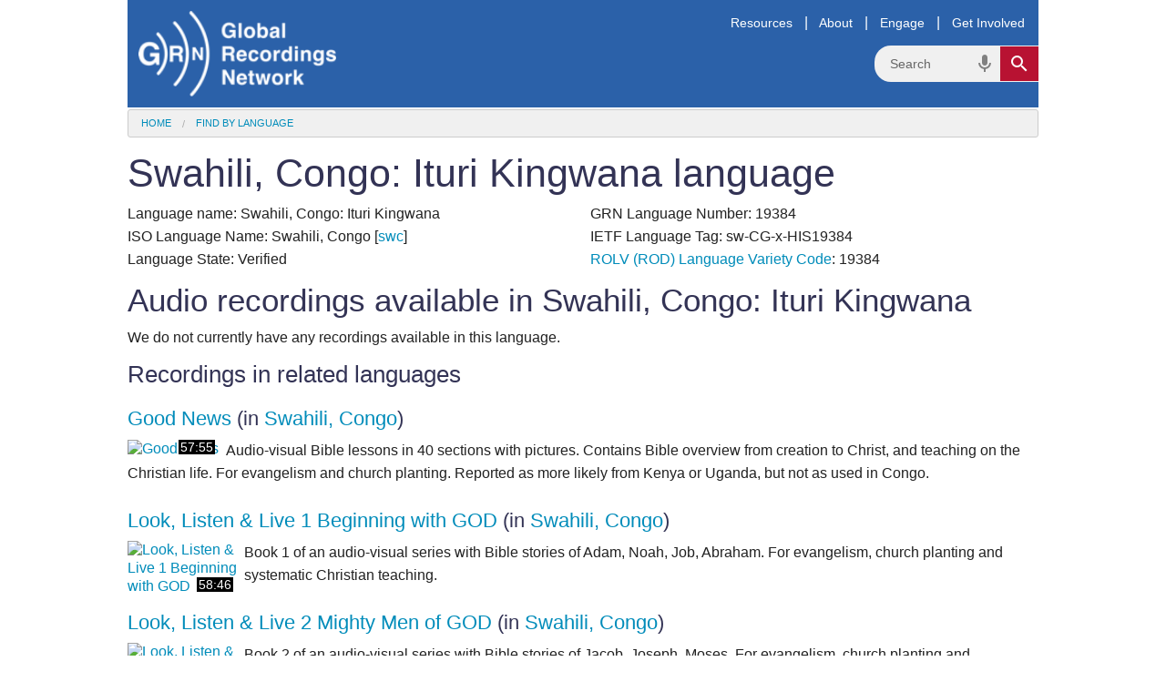

--- FILE ---
content_type: text/html; charset=utf-8
request_url: https://globalrecordings.net/en/language/19384
body_size: 6957
content:
<!DOCTYPE html>
<html lang="en">
<head>
<title>Swahili, Congo: Ituri Kingwana language. Evangelism tools, church planting resources, Christian songs and audio bible study materials</title>
<meta charset="utf-8" />
<meta name="description" content="Swahili, Congo: Ituri Kingwana language and dialect information. Audio Bible stories and lessons. Download free evangelism resources, MP3s, audio bible study tools, language/dialect information." />
<meta name="keywords" content="Swahili, Congo: Ituri Kingwana language dialect speech form variety free mp3 audio christian gospel music songs bible verses stories download translation script phrases mp3 ethnologue recordings files swc Swahili, Congo unreached people groups oral learners societies" />
<meta name="viewport" content="width=device-width, initial-scale=1.0" />
<meta name="apple-itunes-app" content="app-id=659138487" />
<meta property="fb:app_id" content="211163335736039" />
<meta property="og:title" content="Swahili, Congo: Ituri Kingwana language" />
<meta property="og:type" content="article" />
<meta property="og:url" content="https://globalrecordings.net/en/language/19384" />
<meta property="og:description" content="Swahili, Congo: Ituri Kingwana language and dialect information. Audio Bible stories and lessons. Download free evangelism resources, MP3s, audio bible study tools, language/dialect information." />
<meta property="og:image" content="https://static.globalrecordings.net/images/avatars/.jpg" />
<link rel="manifest" href="/manifest.webmanifest" />
<link rel="icon" href="/favicon.ico" sizes="32x32" />
<link rel="icon" href="/icon.svg" type="image/svg+xml" />
<link rel="apple-touch-icon" href="/apple-touch-icon.png" />
<link rel="stylesheet" href="/css/app1.css" type="text/css" title="Default" />
<link rel="stylesheet" href="https://fonts.googleapis.com/icon?family=Material+Icons+Outlined">
<link rel="publisher" href="https://plus.google.com/117556869827957322703/" />
<link rel="canonical" href="https://globalrecordings.net/en/language/19384" />
<script src="https://ajax.googleapis.com/ajax/libs/jquery/3.5.1/jquery.min.js" type="text/javascript"></script>
<script src="https://code.jquery.com/jquery-migrate-1.4.1.min.js"></script>
<script>
	function startDictation(searchform, searchbox, voiceicon) {
		document.getElementById(searchbox).focus();
		if (window.hasOwnProperty('webkitSpeechRecognition')) {
			var recognition = new webkitSpeechRecognition();
			recognition.continuous = false;
			recognition.interimResults = false;
			recognition.start();
			document.getElementById(searchbox).placeholder = 'Speak …';
			document.getElementById(searchbox).classList.add('voiceactive');
			document.getElementById(voiceicon).style['color'] = '#b81232';
			recognition.onresult = function (e) {
				document.getElementById(searchbox).placeholder = 'Search';
				document.getElementById(searchbox).classList.remove('voiceactive');
				document.getElementById(voiceicon).style['color'] = '#808080';
				document.getElementById(searchbox).value = e.results[0][0].transcript;
				recognition.stop();
				document.getElementById(searchform).submit();
			};
			recognition.onerror = function (e) {
				document.getElementById(searchbox).placeholder = 'Search';
				document.getElementById(searchbox).classList.remove('voiceactive');
				document.getElementById(voiceicon).style['color'] = '#808080';
				recognition.stop();
			};
		}
	}
	</script>
<script async src='https://www.googletagmanager.com/gtag/js?id=G-ZGSXWHTH9V'></script>
<script>window.dataLayer = window.dataLayer || []; function gtag(){dataLayer.push(arguments);} gtag('js', new Date()); gtag('config', 'G-ZGSXWHTH9V');</script>
<script>function postMessageToMap(){if(window.self !== window.top) top.postMessage('grn:19384','https://grnmapapp.org');}</script>
</head>
<body lang="en" onload="postMessageToMap()">
<div class="row">
	<div id="masthead">
		<div id="logo-container"><a href="/en"><img class="grn-logo" src="/css/images/weblogo-white.png" alt="Global Recordings Network"></a></div>
		<div id="menubar"><a href="/en/resources">Resources</a>|<a href="/en/about">About</a>|<a href="/en/engage">Engage</a>|<a href="/en/involve">Get Involved</a></div>
		<form action="/en/search/general" method="get" class="search-form" id="search-form">
			<div class="search-container">
				<input type="search" name="search" id="search" placeholder="Search" class="search-input">
				<span class="material-icons-outlined md-24 voiceicon" id="voiceicon" onclick="startDictation('search-form', 'search', 'voiceicon')">mic</span>
				<button type="submit" class="search-toggle"><span class="material-icons-outlined md-24">search</span></button>
			</div>
		</form>
	</div>
	<ul class="breadcrumbs"><li><a href="/en">Home</a></li><li><a href="/en/search/language">Find by Language</a></li></ul>
</div>
<main>
<div class="row">
<h1>Swahili, Congo: Ituri Kingwana language</h1>
</div>
<div class="row">
<p style="column-width:23em;">Language name: Swahili, Congo: Ituri Kingwana
<br />ISO Language Name: Swahili, Congo [<a href="/en/language/swc">swc</a>]
<br />Language State: Verified
<br />GRN Language Number: 19384
<br />IETF Language Tag: sw-CG-x-HIS19384
<br /><a href="/en/rolv">ROLV (ROD) Language Variety Code</a>: 19384
</p>
<h2><a name="recordings"></a>Audio recordings available in Swahili, Congo: Ituri Kingwana</h2>
<p>We do not currently have any recordings available in this language.
<h3>Recordings in related languages</h3>
<div class="common-list"><div><h4><a href="/en/program/24441">Good News</a> (in <a href="/en/language/151">Swahili, Congo</a>)</h4><div class="thumbnail"><a href="/en/program/24441"><img src="https://static.globalrecordings.net/300x200/gn-00.jpg" alt="Good News"><div class="timestamp_content">57:55</div></a></div><p>Audio-visual Bible lessons in 40 sections with pictures. Contains Bible overview from creation to Christ, and teaching on the Christian life. For evangelism and church planting. Reported as more likely from Kenya or Uganda, but not as used in Congo.</p></div>
<div><h4><a href="/en/program/77370">Look, Listen & Live 1 Beginning with GOD</a> (in <a href="/en/language/151">Swahili, Congo</a>)</h4><div class="thumbnail"><a href="/en/program/77370"><img src="https://static.globalrecordings.net/300x200/lll1-00.jpg" alt="Look, Listen & Live 1 Beginning with GOD"><div class="timestamp_content">58:46</div></a></div><p>Book 1 of an audio-visual series with Bible stories of Adam, Noah, Job, Abraham. For evangelism, church planting and systematic Christian teaching. </p></div>
<div><h4><a href="/en/program/77380">Look, Listen & Live 2 Mighty Men of GOD</a> (in <a href="/en/language/151">Swahili, Congo</a>)</h4><div class="thumbnail"><a href="/en/program/77380"><img src="https://static.globalrecordings.net/300x200/lll2-00.jpg" alt="Look, Listen & Live 2 Mighty Men of GOD"><div class="timestamp_content">56:57</div></a></div><p>Book 2 of an audio-visual series with Bible stories of Jacob, Joseph, Moses. For evangelism, church planting and systematic Christian teaching. </p></div>
<div><h4><a href="/en/program/74759">Look, Listen & Live 3 Victory through GOD</a> (in <a href="/en/language/151">Swahili, Congo</a>)</h4><div class="thumbnail"><a href="/en/program/74759"><img src="https://static.globalrecordings.net/300x200/lll3-00.jpg" alt="Look, Listen & Live 3 Victory through GOD"><div class="timestamp_content">59:38</div></a></div><p>Book 3 of an audio-visual series with Bible stories of Joshua, Deborah, Gideon, Samson. For evangelism, church planting and systematic Christian teaching. </p></div>
<div><h4><a href="/en/program/85203">Look, Listen & Live 4 Servants of GOD</a> (in <a href="/en/language/151">Swahili, Congo</a>)</h4><div class="thumbnail"><a href="/en/program/85203"><img src="https://static.globalrecordings.net/300x200/lll4-00.jpg" alt="Look, Listen & Live 4 Servants of GOD"><div class="timestamp_content">59:39</div></a></div><p>Book 4 of an audio-visual series with Bible stories of Ruth, Samuel, David, Elijah. For evangelism, church planting and systematic Christian teaching. </p></div>
<div><h4><a href="/en/program/74760">Look, Listen & Live 5 On Trial for GOD</a> (in <a href="/en/language/151">Swahili, Congo</a>)</h4><div class="thumbnail"><a href="/en/program/74760"><img src="https://static.globalrecordings.net/300x200/lll5-00.jpg" alt="Look, Listen & Live 5 On Trial for GOD"><div class="timestamp_content">59:08</div></a></div><p>Book 5 of an audio-visual series with Bible stories of Elisha, Daniel, Jonah, Nehemiah, Esther. For evangelism, church planting, systematic Christian teaching. </p></div>
<div><h4><a href="/en/program/77390">Look, Listen & Live 6 JESUS - Teacher & Healer</a> (in <a href="/en/language/151">Swahili, Congo</a>)</h4><div class="thumbnail"><a href="/en/program/77390"><img src="https://static.globalrecordings.net/300x200/lll6-00.jpg" alt="Look, Listen & Live 6 JESUS - Teacher & Healer"><div class="timestamp_content">57:46</div></a></div><p>Book 6 of an audio-visual series with Bible stories of Jesus from Matthew and Mark. For evangelism, church planting and systematic Christian teaching. </p></div>
<div><h4><a href="/en/program/74761">Look, Listen & Live 7 JESUS - Lord & Saviour</a> (in <a href="/en/language/151">Swahili, Congo</a>)</h4><div class="thumbnail"><a href="/en/program/74761"><img src="https://static.globalrecordings.net/300x200/lll7-00.jpg" alt="Look, Listen & Live 7 JESUS - Lord & Saviour"><div class="timestamp_content">58:44</div></a></div><p>Book 7 of an audio-visual series with Bible stories of Jesus from Luke and John. For evangelism, church planting and systematic Christian teaching. </p></div>
<div><h4><a href="/en/program/77400">Look, Listen & Live 8 Acts of the HOLY SPIRIT</a> (in <a href="/en/language/151">Swahili, Congo</a>)</h4><div class="thumbnail"><a href="/en/program/77400"><img src="https://static.globalrecordings.net/300x200/lll8-00.jpg" alt="Look, Listen & Live 8 Acts of the HOLY SPIRIT"><div class="timestamp_content">57:37</div></a></div><p>Book 8 of an audio-visual series with Bible stories of the young church and Paul. For evangelism, church planting and systematic Christian teaching. </p></div>
<div><h4><a href="/en/program/67495">Karibu Marekani [Welcome to the United States of America]</a> (in <a href="/en/language/151">Swahili, Congo</a>)</h4><div class="thumbnail"><a href="/en/program/67495"><img src="https://static.globalrecordings.net/300x200/audio-speech.jpg" alt="Karibu Marekani [Welcome to the United States of America]"><div class="timestamp_content">12:07</div></a></div><p>Short audio Bible stories and evangelistic messages that explain salvation and give basic Christian teaching. Each program is a customised and culturally relevant selection of scripts, and may include songs and music. </p></div>
<div><h4><a href="/en/program/231">Words of Life 1</a> (in <a href="/en/language/151">Swahili, Congo</a>)</h4><div class="thumbnail"><a href="/en/program/231"><img src="https://static.globalrecordings.net/300x200/audio-speech.jpg" alt="Words of Life 1"><div class="timestamp_content">1:02:56</div></a></div><p>Short audio Bible stories and evangelistic messages that explain salvation and give basic Christian teaching. Each program is a customised and culturally relevant selection of scripts, and may include songs and music. </p></div>
<div><h4><a href="/en/program/12760">Words of Life 2</a> (in <a href="/en/language/151">Swahili, Congo</a>)</h4><div class="thumbnail"><a href="/en/program/12760"><img src="https://static.globalrecordings.net/300x200/audio-speech.jpg" alt="Words of Life 2"><div class="timestamp_content">38:26</div></a></div><p>Short audio Bible stories and evangelistic messages that explain salvation and give basic Christian teaching. Each program is a customised and culturally relevant selection of scripts, and may include songs and music. </p></div>
<div><h4><a href="/en/program/12761">Words of Life 3</a> (in <a href="/en/language/151">Swahili, Congo</a>)</h4><div class="thumbnail"><a href="/en/program/12761"><img src="https://static.globalrecordings.net/300x200/audio-speech.jpg" alt="Words of Life 3"><div class="timestamp_content">42:36</div></a></div><p>Short audio Bible stories and evangelistic messages that explain salvation and give basic Christian teaching. Each program is a customised and culturally relevant selection of scripts, and may include songs and music. </p></div>
<div><h4><a href="/en/program/21361">Words of Life 4</a> (in <a href="/en/language/151">Swahili, Congo</a>)</h4><div class="thumbnail"><a href="/en/program/21361"><img src="https://static.globalrecordings.net/300x200/audio-speech.jpg" alt="Words of Life 4"><div class="timestamp_content">57:22</div></a></div><p>Short audio Bible stories and evangelistic messages that explain salvation and give basic Christian teaching. Each program is a customised and culturally relevant selection of scripts, and may include songs and music. </p></div>
<div><h4><a href="/en/program/85205">Songs</a> (in <a href="/en/language/151">Swahili, Congo</a>)</h4><div class="thumbnail"><a href="/en/program/85205"><img src="https://static.globalrecordings.net/300x200/audio-music.jpg" alt="Songs"><div class="timestamp_content">1:00:01</div></a></div><p>Compilations of Christian music, songs or hymns. </p><img src="https://static.globalrecordings.net/images/icons/updated.gif" class="noshadow"></div>
</div>
<p>
<h3><a name="links"></a>Audio/Video from other sources</h3><p>
<a href="http://www.jesusfilm.org/search.html?q=Swahili, Congo" target=_blank>Jesus Film Project films - Swahili, Congo</a> - (<a href="http://www.jesusfilm.org/" target=_blank>Jesus Film Project</a>)<br>
<a href="http://www.wordproject.org/bibles/audio/11_swahili/index.htm" target=_blank>The Bible - Swahili - Mradi wa Biblia Audio</a> - (<a href="http://www.wordproject.org/index.htm" target=_blank>Wordproject</a>)<br>
<a href="https://live.bible.is/bible/SWCSBZ/Mat/1" target=_blank>The New Testament - Kiswahili, Congo</a> - (<a href="http://www.faithcomesbyhearing.com/" target=_blank>Faith Comes By Hearing</a>)<br>
<p>
<h2><a name="names"></a>Other names for Swahili, Congo: Ituri Kingwana</h2>
<p style="column-width:17em;">Ituri<br>Ituri Kingwana</p>
<h2><a name="locations"></a>Where Swahili, Congo: Ituri Kingwana is spoken</h2>
<p style="column-width:17em;"><a href="/en/country/CG">Congo, Democratic Republic of</a></p>
<h2><a name="related"></a>Languages related to Swahili, Congo: Ituri Kingwana</h2>
<p><ul style="list-style-type: disc;">
<li><a href="/en/language/swa">Swahili (macrolanguage)</a> (Macrolanguage)</li>
<ul style="list-style-type: disc; margin-bottom: 0;">
<li><a href="/en/language/swc">Swahili, Congo</a> (ISO Language)<a href="/en/language/swc"> <span class="material-icons-outlined md-18">volume_up</span></a></li>
<ul style="list-style-type: disc; margin-bottom: 0;">
<li><b>Swahili, Congo: Ituri Kingwana</b></li>
<li><a href="/en/language/32">Kingwana</a><a href="/en/language/32"> <span class="material-icons-outlined md-18">volume_up</span></a></li>
<li><a href="/en/language/4590">Swahili, Congo: Central</a></li>
<li><a href="/en/language/16972">Swahili, Congo: Katanga</a></li>
<li><a href="/en/language/16973">Swahili, Congo: Kivu</a></li>
<li><a href="/en/language/16974">Swahili, Congo: Lualaba Kingwana</a></li>
</ul></ul></ul>
<h2>Work with GRN on this language</h2>
<p>Are you passionate about Jesus and communicating the Christian gospel to those who have never heard the Bible message in their heart language? Are you a mother tongue speaker of this language or do you know someone who is? Would you like to help us by researching or providing information about this language, or help us find someone who can help us translate or record it? Would you like to sponsor recordings in this or any other language? If so, please <a href="/en/email/languages?subject=Language+%2319384+-+Swahili%2C+Congo%3A+Ituri+Kingwana">Contact the GRN Language Hotline</a>.
<p>Note that GRN is a non profit organization, and does not pay for translators or language helpers. All assistance is given voluntarily.
</div>
<div id="related_info" class="row">
<h2>More information</h2>
<p><a href="https://www.ethnologue.com/language/swc" target="_blank">Ethnologue</a> ▪ <a href="https://find.bible/en/languages/swc" target="_blank">find.bible</a> ▪ <a href="https://glottolog.org/glottolog?iso=swc" target="_blank">Glottolog</a> ▪ <a href="https://grnmapapp.org/?lang=swc" target="_blank">GRN MapApp</a> ▪ <a href="https://iso639-3.sil.org/code/swc" target="_blank">ISO639-3</a> ▪ <a href="https://joshuaproject.net/languages/swc" target="_blank">Joshua Project</a> ▪ <a href="https://peoplegroups.org/Explore/Explore.aspx?lang=swc" target="_blank">PeopleGroups</a> ▪ <a href="https://en.wikipedia.org/wiki/ISO_639:swc" target="_blank">Wikipedia</a></p>

</div>
</div>
</main>
<div class="row">
	<footer>
		<div class="row">
			<div class="medium-3 small-6 columns">
				<h3>Ministry:</h3>
				<ul>
					<li><a href="/en/vision">Vision</a></li>
					<li><a href="/en/strategy">Strategy</a></li>
				</ul>
			</div>
			<div class="medium-3 small-6 columns">
				<h3>Belief:</h3>
				<ul>
					<li><a href="/en/values">Core Values</a></li>
					<li><a href="/en/beliefs">Doctrine</a></li>
				</ul>
			</div>
			<div class="medium-3 small-6 columns">
				<h3>Finances:</h3>
				<ul>
					<li><a href="/en/finance">Policy</a></li>
					<li><a href="/en/donate">Donations</a></li>
				</ul>
			</div>
			<div class="medium-3 small-6 columns">
				<h3>Connect:</h3>
				<ul>
					<li><a href="/en/offices">GRN Near You</a></li>
					<li><a href="/en/contact">Contact</a></li>
				</ul>
			</div>
		</div>
		<div class="row">
			<select onchange="document.location.href=(this.options[this.selectedIndex].value)" name="language-select" id="language-select">
				<option value="/af/language/19384">Afrikaans</option>
				<option value="/id/language/19384">Bahasa Indonesia (Indonesian)</option>
				<option value="/jv/language/19384">Basa Jawa (Javanese)</option>
				<option value="/eu/language/19384">Basque</option>
				<option value="/ca/language/19384">Català (Catalan)</option>
				<option value="/cs/language/19384">Čeština (Czech)</option>
				<option value="/da/language/19384">Dansk (Danish)</option>
				<option value="/de/language/19384">Deutsch (German)</option>
				<option value="/et/language/19384">Eesti Keel (Estonian)</option>
				<option selected>English</option>
				<option value="/es/language/19384">Español (Spanish)</option>
				<option value="/tl/language/19384">Filipino (Tagalog)</option>
				<option value="/fr/language/19384">Français (French)</option>
				<option value="/gl/language/19384">Galego (Galician)</option>
				<option value="/hr/language/19384">Hrvatski (Croatian)</option>
				<option value="/zu/language/19384">isiZulu (Zulu)</option>
				<option value="/is/language/19384">íslenskur (Icelandic)</option>
				<option value="/it/language/19384">Italiano</option>
				<option value="/sw/language/19384">Kiswahili (Swahili)</option>
				<option value="/lt/language/19384">Lietuvių (Lithuanian)</option>
				<option value="/hu/language/19384">Magyar (Hungarian)</option>
				<option value="/ms/language/19384">Melayu (Malay)</option>
				<option value="/nl/language/19384">Nederlands (Dutch)</option>
				<option value="/no/language/19384">Norsk (Norwegian)</option>
				<option value="/pl/language/19384">Polski (Polish)</option>
				<option value="/pt/language/19384">Português (Portuguese)</option>
				<option value="/ro/language/19384">Român (Romanian)</option>
				<option value="/sq/language/19384">Shqiptar (Albanian)</option>
				<option value="/sk/language/19384">Slovák (Slovak)</option>
				<option value="/sl/language/19384">Slovenščina (Slovenian)</option>
				<option value="/sr/language/19384">Srpski (Serbian)</option>
				<option value="/fi/language/19384">Suomi (Finnish)</option>
				<option value="/sv/language/19384">Svenska (Swedish)</option>
				<option value="/vi/language/19384">Tiếng Việt (Vietnamese)</option>
				<option value="/tr/language/19384">Türk (Turkish)</option>
				<option value="/el/language/19384">ελληνικα (Greek)</option>
				<option value="/be/language/19384">беларуская (Belarusian)</option>
				<option value="/bg/language/19384">български (Bulgarian)</option>
				<option value="/ky/language/19384">Кыргыз (Kyrgyz)</option>
				<option value="/kk/language/19384">Қазақ (Kazakh)</option>
				<option value="/mk/language/19384">македонски (Macedonian)</option>
				<option value="/mn/language/19384">Монгол улсын (Mongolian)</option>
				<option value="/ru/language/19384">Русский (Russian)</option>
				<option value="/uk/language/19384">Український (Ukrainian)</option>
				<option value="/ka/language/19384">ქართული (Georgian)</option>
				<option value="/hy/language/19384">հայերեն (Armenian)</option>
				<option value="/he/language/19384">עִברִית (Hebrew)</option>
				<option value="/az/language/19384">آذربایجان دیلی (Azerbaijani)</option>
				<option value="/ur/language/19384">اُردُو (Urdu)</option>
				<option value="/fa/language/19384">فارسی (Farsi / Persian)</option>
				<option value="/ar/language/19384">لغة عربية (Arabic)</option>
				<option value="/am/language/19384">አማርኛ (Amharic)</option>
				<option value="/ne/language/19384">नेपाली (Nepali)</option>
				<option value="/mr/language/19384">मराठी (Marathi)</option>
				<option value="/hi/language/19384">हिनदी (Hindi)</option>
				<option value="/bn/language/19384">বাংলা (Bangla / Bengali)</option>
				<option value="/pa/language/19384">ਪੰਜਾਬੀ ਦੇ (Punjabi)</option>
				<option value="/gu/language/19384">ગુજરાતી (Gujarati)</option>
				<option value="/ta/language/19384">தமிழ் (Tamil)</option>
				<option value="/te/language/19384">తెలుగు (Telugu)</option>
				<option value="/kn/language/19384">ಕನ್ನಡ (Kannada)</option>
				<option value="/ml/language/19384">മലയാളം (Malayalam)</option>
				<option value="/si/language/19384">සිංහල (Sinhala)</option>
				<option value="/th/language/19384">ภาษาไทย (Thai)</option>
				<option value="/lo/language/19384">ພາສາລາວ (Lao)</option>
				<option value="/my/language/19384">မြန်မာစာ (Burmese / Myanmar)</option>
				<option value="/km/language/19384">ខ្មែរ (Khmer)</option>
				<option value="/ko/language/19384">한국어 (Korean)</option>
				<option value="/ja/language/19384">日本の (Japanese)</option>
				<option value="/zh-Hans/language/19384">简体中文 (Chinese Simplified)</option>
				<option value="/zh-Hant/language/19384">繁體中文 (Chinese Traditional)</option>
			</select>
		</div>
		<div class="row" id="social">
			<ul>
				<li><a href="https://www.facebook.com/globalrecordingsnetwork" target="_blank"><img src="https://static.globalrecordings.net/images/icons/facebook_32.png" width="36" height="36" alt="Facebook" title="Facebook" /></a></li>
				<li><a href="https://www.youtube.com/user/GlobalRecordingsGRN" target="_blank"><img src="https://static.globalrecordings.net/images/icons/youtube_32.png" width="36" height="36" alt="YouTube" title="YouTube" /></a></li>
				<li><a href="/qrcode.png/language/19384" target="_blank"><img src="https://static.globalrecordings.net/images/icons/qrcode_32.png" width="36" height="36" alt="QR Code" title="QR Code" /></a></li>
				<li><a href="/en/home.rss" target="_blank"><img src="https://static.globalrecordings.net/images/icons/rss_32.png" width="36" height="36" alt="RSS" title="RSS" /></a></li>
				<li><a href="https://5fish.mobi/swc/19384" target="_blank"><img src="https://static.globalrecordings.net/images/icons/5fish-square-32px.jpg" width="36" height="36" alt="5fish" title="5fish" /></a></li>
			</ul>
		</div>
	</footer>
</div>
<script src="/js/common.min.js" type="text/javascript"></script>

</body>
</html>
